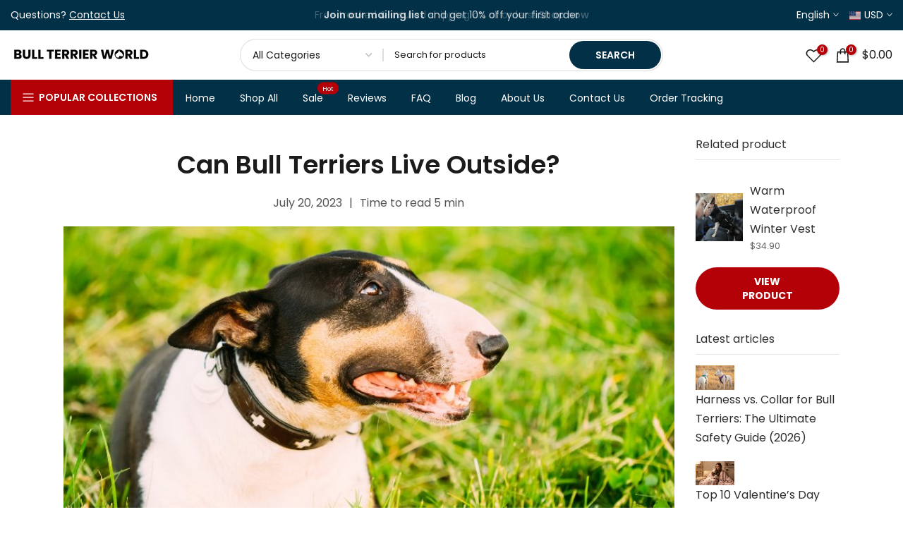

--- FILE ---
content_type: text/css
request_url: https://bullterrier.world/cdn/shop/t/193/assets/drawer.min.css?v=16202757421040196331767126891
body_size: 58
content:
.t4s-drawer{position:fixed;top:0;left:0;opacity:0;visibility:hidden;width:calc(100vw - 65px);height:100%;max-height:100vh;max-height:none;z-index:469;transition:transform .5s cubic-bezier(.645,.045,.355,1),visibility .5s cubic-bezier(.645,.045,.355,1);background:var(--t4s-light-color);box-shadow:none;touch-action:manipulation;pointer-events:none;display:flex;flex-direction:column;overflow:hidden;-webkit-transform:translate3d(-104%,0,0);transform:translate3d(-104%,0,0)}.rtl_true .t4s-drawer,.t4s-drawer__right{right:0;left:auto;-webkit-transform:translate3d(104%,0,0);transform:translate3d(104%,0,0)}.t4s-drawer__bottom-to-top,.t4s-drawer__top-to-bottom{visibility:hidden;backface-visibility:hidden;-webkit-backface-visibility:hidden;perspective:800px;-webkit-perspective:800px;transform:translateY(104%) translateZ(0);-webkit-transform:translateY(104%) translateZ(0);-webkit-transition:transform .4s,opacity .4s,visibility .4s;transition:transform .4s,opacity .4s,visibility .4s}.t4s-drawer__top-to-bottom{transform:translateY(-104%) translateZ(0);-webkit-transform:translateY(-104%) translateZ(0)}.rtl_true .t4s-drawer__right{right:auto;left:0;-webkit-transform:translate3d(-104%,0,0);transform:translate3d(-104%,0,0)}.t4s-drawer[aria-hidden=false]{pointer-events:auto;visibility:visible;transform:none;-webkit-transform:none;opacity:1}.t4s-drawer__content{display:flex;-ms-flex:1 1 auto;flex:1 1 auto;-ms-flex-align:stretch;align-items:stretch;-ms-flex-direction:column;flex-direction:column;-ms-flex-pack:justify;justify-content:space-between;overflow:auto;-webkit-overflow-scrolling:touch}.t4s-drawer__header{display:flex;justify-content:space-between;align-items:center;min-height:50px;padding:0 0 0 20px;border-bottom:1px solid rgb(129 129 129 / .2)}.t4s-drawer__header span{-webkit-box-flex:1;-ms-flex:1 1 auto;flex:1 1 auto;font-size:16px;color:var(--t4s-dark-color);font-weight:600;text-transform:uppercase}button.t4s-drawer__close{padding:0;background-color:#fff0;color:var(--t4s-dark-color);width:50px;height:50px;display:flex;justify-content:center;align-items:center}button.t4s-drawer__close:hover{background-color:#f5f5f5;color:var(--t4s-dark-color)}.t4s-drawer__wrap{display:flex;flex:1 1 auto;flex-direction:column;height:100%}.t4s-drawer__main{position:relative;flex:1 1 auto}.t4s-drawer__main .t4s-drawer__scroll{position:absolute;top:0;right:0;bottom:0;left:0;max-height:100%}.t4s-drawer__bottom{flex:0 0 auto;padding-bottom:15px;opacity:0;-webkit-transform:translateY(45px);transform:translateY(45px);-webkit-transition:opacity .35s cubic-bezier(.25,.46,.45,.94),-webkit-transform .35s cubic-bezier(.25,.46,.45,.94);transition:opacity .35s cubic-bezier(.25,.46,.45,.94),transform .35s cubic-bezier(.25,.46,.45,.94),-webkit-transform .35s cubic-bezier(.25,.46,.45,.94)}.t4s-drawer[aria-hidden=false] .t4s-drawer__bottom{opacity:1;-webkit-transform:translateY(0);transform:translateY(0);-webkit-transition:opacity .25s cubic-bezier(.25,.46,.45,.94) .45s,-webkit-transform .25s cubic-bezier(.25,.46,.45,.94) .45s;transition:opacity .25s cubic-bezier(.25,.46,.45,.94) .25s,transform .35s cubic-bezier(.25,.46,.45,.94) .25s,-webkit-transform .25s cubic-bezier(.25,.46,.45,.94) .25s}.t4s-drawer{opacity:1}.t4s-drawer__bottom-to-top,.t4s-drawer__top-to-bottom{opacity:0}.t4s-drawer__bottom-to-top-lg[aria-hidden=false],.t4s-drawer__bottom-to-top[aria-hidden=false],.t4s-drawer__top-to-bottom-lg[aria-hidden=false],.t4s-drawer__top-to-bottom[aria-hidden=false]{opacity:1;visibility:visible}@media screen and (min-width:641px){.t4s-drawer{width:340px}}@media screen and (min-width:1025px){.t4s-drawer__bottom-to-top-lg,.t4s-drawer__top-to-bottom-lg{opacity:0;visibility:hidden;backface-visibility:hidden;-webkit-backface-visibility:hidden;perspective:800px;-webkit-perspective:800px;transform:translateY(104%) translateZ(0);-webkit-transform:translateY(104%) translateZ(0);-webkit-transition:transform .4s,opacity .4s,visibility .4s;transition:transform .4s,opacity .4s,visibility .4s}.t4s-drawer__top-to-bottom-lg{transform:translateY(-104%) translateZ(0);-webkit-transform:translateY(-104%) translateZ(0)}}.t4s-section-sidebar{display:block}@media (max-width:360px){.t4s-drawer{width:calc(100vw - 15px)}}